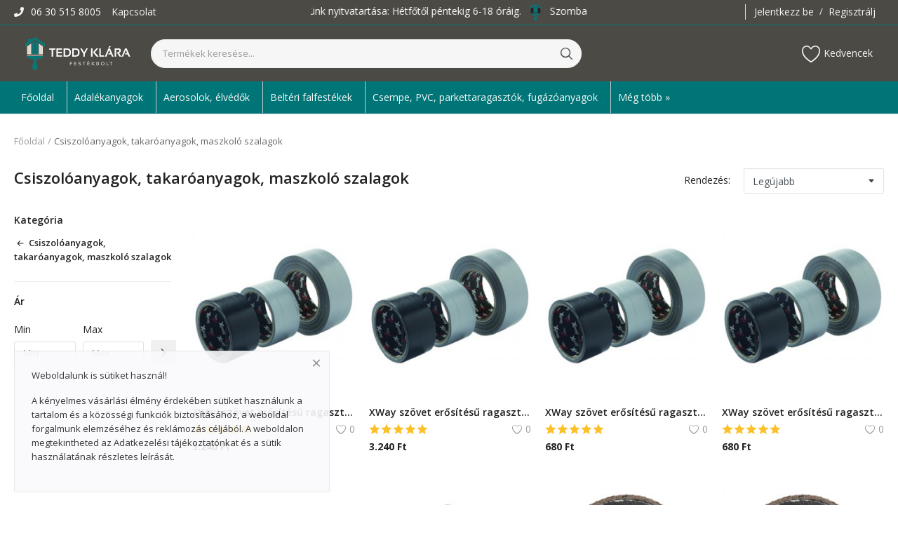

--- FILE ---
content_type: text/html; charset=UTF-8
request_url: https://teddyklarafestek.hu/csiszoloanyagok-takaroanyagok-maszkolo-szalagok
body_size: 12018
content:
<!DOCTYPE html>
<html lang="hu">
<head>
    <meta charset="utf-8">
    <meta name="viewport" content="width=device-width, initial-scale=1, shrink-to-fit=no">
    <title>Csiszolóanyagok, takaróanyagok, maszkoló szalagok - Teddy Klára festékbolt</title>
    <meta name="description" content="Válogasson csizsolóanyagaink, takaróanyagaink, maszkoló anyagaink közül és rendelje meg festék webáruházunkból. Vegye át személyesen a Teddy Klára festékboltunkban Budapesten a 6. kerületben."/>
    <meta name="keywords" content="csiszoló, takaró anyag, maszkoló szalag, teddy klára, festékbolt"/>
    <meta name="author" content="Teddy Klára festékbolt"/>
    <link rel="shortcut icon" type="image/png" href="https://teddyklarafestek.hu/uploads/logo/logo_60748289614e3.png"/>
    <meta property="og:locale" content="hu-HU"/>
    <meta property="og:site_name" content="Teddy Klára festékbolt"/>
    <meta property="og:type" content="article"/>
    <meta property="og:title" content="Csiszolóanyagok, takaróanyagok, maszkoló szalagok"/>
    <meta property="og:description" content="Válogasson csizsolóanyagaink, takaróanyagaink, maszkoló anyagaink közül és rendelje meg festék webáruházunkból. Vegye át személyesen a Teddy Klára festékboltunkban Budapesten a 6. kerületben."/>
    <meta property="og:url" content="https://teddyklarafestek.hu/csiszoloanyagok-takaroanyagok-maszkolo-szalagok"/>
    <meta property="og:image" content="https://teddyklarafestek.hu/"/>
    <meta property="og:image:width" content="420"/>
    <meta property="og:image:height" content="420"/>
    <meta property="article:author" content=""/>
    <meta property="fb:app_id" content=""/>
    <meta property="article:published_time" content=""/>
    <meta property="article:modified_time" content=""/>
    <meta name="twitter:card" content="summary_large_image"/>
    <meta name="twitter:site" content="@Teddy Klára festékbolt"/>
    <meta name="twitter:creator" content="@Teddy Klára festékbolt"/>
    <meta name="twitter:title" content="Csiszolóanyagok, takaróanyagok, maszkoló szalagok"/>
    <meta name="twitter:description" content="Válogasson csizsolóanyagaink, takaróanyagaink, maszkoló anyagaink közül és rendelje meg festék webáruházunkból. Vegye át személyesen a Teddy Klára festékboltunkban Budapesten a 6. kerületben."/>
    <meta name="twitter:image" content="https://teddyklarafestek.hu/"/>
    <link rel="canonical" href="https://teddyklarafestek.hu/csiszoloanyagok-takaroanyagok-maszkolo-szalagok"/>
    <link rel="stylesheet" href="https://teddyklarafestek.hu/assets/vendor/font-icons/css/mds-icons.min.css"/>
    <link href="https://fonts.googleapis.com/css?family=Open+Sans:300,400,600,700&display=swap" rel="stylesheet">    <link rel="stylesheet" href="https://teddyklarafestek.hu/assets/vendor/bootstrap/css/bootstrap.min.css"/>
    <link rel="stylesheet" href="https://teddyklarafestek.hu/assets/css/style-1.8.min.css"/>
    <link rel="stylesheet" href="https://teddyklarafestek.hu/assets/css/plugins-1.8.css"/>
    
<style>body {font-family: "Open Sans", Helvetica, sans-serif}
    a:active,a:focus,a:hover{color:#222222}.btn-custom{background-color:#222222;border-color:#222222}.btn-block{background-color:#222222}.btn-outline{border:1px solid #222222;color:#222222}.btn-outline:hover{background-color:#222222!important}.btn-filter-products-mobile{border:1px solid #222222;background-color:#222222}.form-control:focus{border-color:#222222}.link{color:#222222!important}.link-color{color:#222222}.top-search-bar .btn-search{background-color:#222222}.nav-top .nav-top-right .nav li a:active,.nav-top .nav-top-right .nav li a:focus,.nav-top .nav-top-right .nav li a:hover{color:#222222}.nav-top .nav-top-right .nav li .btn-sell-now{background-color:#222222!important}.nav-main .navbar>.navbar-nav>.nav-item:hover .nav-link:before{background-color:#222222}.li-favorites a i{color:#222222}.product-share ul li a:hover{color:#222222}.pricing-card:after{background-color:#222222}.selected-card{-webkit-box-shadow:0 3px 0 0 #222222;box-shadow:0 3px 0 0 #222222}.selected-card .btn-pricing-button{background-color:#222222}.profile-buttons .social ul li a:hover{background-color:#222222;border-color:#222222}.btn-product-promote{background-color:#222222}.contact-social ul li a:hover{background-color:#222222;border-color:#222222}.price-slider .ui-slider-horizontal .ui-slider-handle{background:#222222}.price-slider .ui-slider-range{background:#222222}.p-social-media a:hover{color:#222222}.blog-content .blog-categories .active a{background-color:#222222}.nav-payout-accounts .active,.nav-payout-accounts .show>.nav-link{background-color:#222222!important}.pagination .active a{border:1px solid #222222!important;background-color:#222222!important}.pagination li a:active,.pagination li a:focus,.pagination li a:hover{background-color:#222222;border:1px solid #222222}.spinner>div{background-color:#222222}::selection{background:#222222!important}::-moz-selection{background:#222222!important}.cookies-warning a{color:#222222}.custom-checkbox .custom-control-input:checked~.custom-control-label::before{background-color:#222222}.custom-control-input:checked~.custom-control-label::before{border-color:#222222;background-color:#222222}.custom-control-variation .custom-control-input:checked~.custom-control-label{border-color:#222222!important}.btn-wishlist .icon-heart{color:#222222}.product-item-options .item-option .icon-heart{color:#222222}.mobile-language-options li .selected,.mobile-language-options li a:hover{color:#222222;border:1px solid #222222}.mega-menu .link-view-all, .link-add-new-shipping-option{color:#222222!important;}.mega-menu .menu-subcategories ul li .link-view-all:hover{border-color:#222222!important}.custom-select:focus{border-color:#222222}</style>
<script>var mds_config = {base_url: "https://teddyklarafestek.hu/", lang_base_url: "https://teddyklarafestek.hu/", sys_lang_id: "2", thousands_separator: ",", csfr_token_name: "csrf_mds_token", csfr_cookie_name: "csrf_mds_token", txt_all: "Összes", txt_no_results_found: "No Results Found", sweetalert_ok: "OK", sweetalert_cancel: "Cancel", msg_accept_terms: "You have to accept the terms!", cart_route: "kosar", slider_fade_effect: "1", is_recaptcha_enabled: "true", rtl: false};if(mds_config.rtl==1){mds_config.rtl=true;}</script><style>

.product-description {
    width: 100%;
    position: relative;
    display: block;
    float: left;
    margin-bottom: 90px;
    border-bottom: 1px solid #999;
}
.product-content-details .price .lbl-price {
    position: relative;
    display: block;
    float: left;
    font-size: 2rem;
    line-height: 30px;
    color: #dc2525;
}
.product-description {
    width: 100%;
    position: relative;
    display: block;
    float: left;
    margin-bottom: 90px;
    border-bottom: 0px solid #999;
}
/* TICKER */
#marquee-cont {
  color: #ffffff;
}
#marquee-cont marquee {
  margin-top: 5px;
}
#marquee-news {
  
  background: #1174A8;
  padding: 5px;
}
#ticker-title{
  border:none;
  padding:5px 20px;
  background:#1174A8;
  color:white;
}
#ticker-title:focus{
  outline:none;
}

.section-related-products {
    margin-bottom: 45px!important;
    margin-top: 45px;
}
.mega-menu .nav-item {
    border-left: 1px solid #ccc;
}
.nav-main .navbar ul .nav-item:first-child {
    border-left: 0px solid #ccc;
}
.h2, h2 {
    font-size: 1.4rem;
    font-weight: 600;
    margin-bottom: 30px;
}
.h3, h3 {
    font-size: 1.2rem;
    font-weight: 600;
    margin-bottom: 30px;
}
.product-description .description p {
    font-size:1rem;
    line-height:30px;
}
</style>    <!-- HTML5 shim and Respond.js for IE8 support of HTML5 elements and media queries -->
    <!-- WARNING: Respond.js doesn't work if you view the page via file:// -->
    <!--[if lt IE 9]>
    <script src="https://oss.maxcdn.com/html5shiv/3.7.3/html5shiv.min.js"></script>
    <script src="https://oss.maxcdn.com/respond/1.4.2/respond.min.js"></script>
    <![endif]-->
        <!-- Google tag (gtag.js) -->
<script async src="https://www.googletagmanager.com/gtag/js?id=G-H5V5E2MYS2"></script>
<script>
  window.dataLayer = window.dataLayer || [];
  function gtag(){dataLayer.push(arguments);}
  gtag('js', new Date());

  gtag('config', 'G-H5V5E2MYS2');
</script>    <link rel="stylesheet" href="https://teddyklarafestek.hu/assets/css/custom-style.css"/>
</head>
<body>
<header id="header">
    <div class="top-bar">
<div class="container">
<div class="row">
<div class="col-4 col-left">
<ul class="navbar-nav">
<li class="nav-item" style="color:#ffffff"><i class="icon-phone"></i> 06 30 515 8005</li>
<li class="nav-item"><a href="https://teddyklarafestek.hu/kapcsolat" class="nav-link">Kapcsolat</a></li>
</ul>
</div>



<div class="col-4" style="text-align:center">
  <div id="marquee-cont">
    <table width="100%" border="0" cellspacing="0" cellpadding="0">
      <tr>
        <td id="marquee">
          <marquee onmouseover="this.stop();" onmouseout="this.start();" id='scroll'>
          temp <img src="https://www.naishare.com/images/favicon.png" width="25px" />
          </marquee>
        </td>
      </tr>
    </table>
  </div>
</div>
<div class="col-4 col-right">
<ul class="navbar-nav">
<li class="nav-item dropdown language-dropdown currency-dropdown">
<a href="javascript:void(0)" class="nav-link dropdown-toggle" data-toggle="dropdown" style="display:none">
HUF&nbsp;(Ft)<i class="icon-arrow-down"></i>
</a>
<form action="https://teddyklarafestek.hu/set-selected-currency-post" method="post" accept-charset="utf-8">
<input type="hidden" name="csrf_mds_token" value="1c69d6a758adcb100d41b23aa5a15da1" />                                                                                          
<ul class="dropdown-menu">
<li>
<button type="submit" name="currency" value="HUF">HUF&nbsp;(Ft)</button>
</li>
</ul>
</form></li>
<li class="nav-item">
<a href="javascript:void(0)" data-toggle="modal" data-target="#loginModal" class="nav-link">Jelentkezz be</a>
<span class="auth-sep">/</span>
<a href="https://teddyklarafestek.hu/regisztralj" class="nav-link">Regisztrálj</a>
</li>
</ul>
</div>
</div>
</div>
</div>
</div>
    <div class="main-menu">
        <div class="container-fluid">
            <div class="row">
                <div class="nav-top">
                    <div class="container">
                        <div class="row align-items-center">
                            <div class="col-md-8 nav-top-left">
                                <div class="row-align-items-center">
                                    <div class="logo">
                                        <a href="https://teddyklarafestek.hu/"><img src="https://teddyklarafestek.hu/uploads/logo/logo_60752fc04294a.png" alt="logo"></a>
                                    </div>
                                    <div class="top-search-bar top-search-bar-single-vendor">
                                        <form action="https://teddyklarafestek.hu/kereses" id="form_validate_search" class="form_search_main" method="get" accept-charset="utf-8">
                                                                                    <input type="text" name="search" maxlength="300" pattern=".*\S+.*" id="input_search" class="form-control input-search" value="" placeholder="Termékek keresése..." required autocomplete="off">
                                            <input type="hidden" class="search_type_input" name="search_type" value="product">
                                            <button class="btn btn-default btn-search"><i class="icon-search"></i></button>
                                            <div id="response_search_results" class="search-results-ajax"></div>
                                                                                </form>                                    </div>
                                </div>
                            </div>
                            <div class="col-md-4 nav-top-right">
                                <ul class="nav align-items-center">
                                                                                                                <li class="nav-item li-main-nav-right">
                                            <a href="https://teddyklarafestek.hu/kedvencek">
                                                <i class="icon-heart-o"></i>Kedvencek                                            </a>
                                        </li>
                                                                                                                                                                                    </ul>
                            </div>
                        </div>
                    </div>
                </div>
                <div class="nav-main">
                    <div class="container">
<div class="navbar navbar-light navbar-expand">
<ul class="nav navbar-nav mega-menu">
<li class="nav-item dropdown">
<a href="/" class="nav-link dropdown-toggle nav-main-category">Főoldal</a>
<li class="nav-item dropdown" data-category-id="1">
<a id="nav_main_category_1" href="https://teddyklarafestek.hu/adalekanyagok" class="nav-link dropdown-toggle nav-main-category" data-id="1" data-parent-id="0" data-has-sb="0">Adalékanyagok</a>
</li>
<li class="nav-item dropdown" data-category-id="2">
<a id="nav_main_category_2" href="https://teddyklarafestek.hu/aerosolok-elvedok" class="nav-link dropdown-toggle nav-main-category" data-id="2" data-parent-id="0" data-has-sb="1">Aerosolok, élvédők</a>
<div id="mega_menu_content_2" class="dropdown-menu">
<div class="row">
<div class="col-8 menu-subcategories col-category-links">
<div class="card-columns">
<div class="card">
<div class="row">
<div class="col-12">
<a id="nav_main_category_3" href="https://teddyklarafestek.hu/aerosolok-elvedok/aluminium-csempe-elvedok" class="second-category nav-main-category" data-id="3" data-parent-id="2" data-has-sb="0">Aluminium csempe élvédők</a>
</div>
</div>
</div>
<div class="card">
<div class="row">
<div class="col-12">
<a id="nav_main_category_4" href="https://teddyklarafestek.hu/aerosolok-elvedok/burkolatvaltok" class="second-category nav-main-category" data-id="4" data-parent-id="2" data-has-sb="0">Burkolatváltók</a>
</div>
</div>
</div>
<div class="card">
<div class="row">
<div class="col-12">
<a id="nav_main_category_5" href="https://teddyklarafestek.hu/aerosolok-elvedok/kadszegelyek" class="second-category nav-main-category" data-id="5" data-parent-id="2" data-has-sb="0">Kádszegélyek</a>
</div>
</div>
</div>
<div class="card">
<div class="row">
<div class="col-12">
<a id="nav_main_category_6" href="https://teddyklarafestek.hu/aerosolok-elvedok/lepcsoprofilok" class="second-category nav-main-category" data-id="6" data-parent-id="2" data-has-sb="0">Lépcsőprofilok</a>
</div>
</div>
</div>
<div class="card">
<div class="row">
<div class="col-12">
<a id="nav_main_category_7" href="https://teddyklarafestek.hu/aerosolok-elvedok/muanyag-csempe-elvedok" class="second-category nav-main-category" data-id="7" data-parent-id="2" data-has-sb="0">Műanyag csempe élvédők</a>
</div>
</div>
</div>
<div class="card">
<div class="row">
<div class="col-12">
<a id="nav_main_category_8" href="https://teddyklarafestek.hu/aerosolok-elvedok/sprayk" class="second-category nav-main-category" data-id="8" data-parent-id="2" data-has-sb="0">Sprayk</a>
</div>
</div>
</div>
<div class="card">
<div class="row">
<div class="col-12">
<a id="nav_main_category_9" href="https://teddyklarafestek.hu/aerosolok-elvedok/vizveto-profil" class="second-category nav-main-category" data-id="9" data-parent-id="2" data-has-sb="0">Vízvető profil</a>
</div>
</div>
</div>
</div>
</div>
<div class="col-4 col-category-images">
</div>
</div>
</div>
</li>
<li class="nav-item dropdown" data-category-id="10">
<a id="nav_main_category_10" href="https://teddyklarafestek.hu/belteri-falfestekek" class="nav-link dropdown-toggle nav-main-category" data-id="10" data-parent-id="0" data-has-sb="1">Beltéri falfestékek</a>
<div id="mega_menu_content_10" class="dropdown-menu">
<div class="row">
<div class="col-8 menu-subcategories col-category-links">
<div class="card-columns">
<div class="card">
<div class="row">
<div class="col-12">
<a id="nav_main_category_11" href="https://teddyklarafestek.hu/belteri-falfestekek/diszperzios-falfestekek" class="second-category nav-main-category" data-id="11" data-parent-id="10" data-has-sb="0">Diszperziós falfestékek</a>
</div>
</div>
</div>
<div class="card">
<div class="row">
<div class="col-12">
<a id="nav_main_category_12" href="https://teddyklarafestek.hu/belteri-falfestekek/latex-falfestekek" class="second-category nav-main-category" data-id="12" data-parent-id="10" data-has-sb="0">Latex falfestékek</a>
</div>
</div>
</div>
<div class="card">
<div class="row">
<div class="col-12">
<a id="nav_main_category_13" href="https://teddyklarafestek.hu/belteri-falfestekek/specialis-falfestekek" class="second-category nav-main-category" data-id="13" data-parent-id="10" data-has-sb="0">Speciális falfestékek</a>
</div>
</div>
</div>
</div>
</div>
<div class="col-4 col-category-images">
<div class="nav-category-image">
<a href="https://teddyklarafestek.hu/belteri-falfestekek">
<img src="https://teddyklarafestek.hu/assets/img/img_bg_product_small.png" data-src="https://teddyklarafestek.hu/uploads/category/category_6079b02a8a9de6-16158777-85325023.jpg" alt="Beltéri falfestékek" class="lazyload img-fluid">
<span>Beltéri falfestékek</span>
</a>
</div>
</div>
</div>
</div>
</li>
<li class="nav-item dropdown" data-category-id="14">
<a id="nav_main_category_14" href="https://teddyklarafestek.hu/csempe-pvc-parkettaragasztok-fugazoanyagok" class="nav-link dropdown-toggle nav-main-category" data-id="14" data-parent-id="0" data-has-sb="0">Csempe, PVC, parkettaragasztók, fugázóanyagok</a>
</li>
<li class="nav-item dropdown menu-li-more">
<a class="nav-link dropdown-toggle" data-toggle="dropdown" href="#" role="button" aria-haspopup="true" aria-expanded="false">Még több »</a>
<div class="dropdown-menu dropdown-menu-more-items">
<a href="https://teddyklarafestek.hu/csiszoloanyagok-takaroanyagok-maszkolo-szalagok" class="dropdown-item" data-id="15" data-parent-id="0" data-has-sb="0">Csiszolóanyagok, takaróanyagok, maszkoló szalagok</a>


<a href="https://teddyklarafestek.hu/design-anyagok-es-szerszamok" class="dropdown-item" data-id="16" data-parent-id="0" data-has-sb="0">Design anyagok és szerszámok</a>


<a href="https://teddyklarafestek.hu/egyeb" class="dropdown-item" data-id="66" data-parent-id="0" data-has-sb="0">Egyéb</a>


<a href="https://teddyklarafestek.hu/estrich-beton-szarazhabarcsok-aljzatkiegyenlitok" class="dropdown-item" data-id="17" data-parent-id="0" data-has-sb="0">Estrich beton, szárazhabarcsok, aljzatkiegyenlítők</a>


<a href="https://teddyklarafestek.hu/fa-fem-faltapaszok" class="dropdown-item" data-id="18" data-parent-id="0" data-has-sb="0">Fa, fém, faltapaszok</a>


<a href="https://teddyklarafestek.hu/gepek" class="dropdown-item" data-id="19" data-parent-id="0" data-has-sb="1">Gépek</a>

<a id="nav_main_category_20" href="https://teddyklarafestek.hu/gepek/dedra-szerszamgepek" class="hidden" data-id="20" data-parent-id="19" data-has-sb="0">Dedra szerszámgépek</a>
<a id="nav_main_category_21" href="https://teddyklarafestek.hu/gepek/hikoki-szerszamgepek" class="hidden" data-id="21" data-parent-id="19" data-has-sb="0">Hikoki szerszámgépek</a>

<a href="https://teddyklarafestek.hu/glettanyagok-gipszes-vakolatok-gipszek" class="dropdown-item" data-id="22" data-parent-id="0" data-has-sb="0">Glettanyagok, gipszes vakolatok, gipszek</a>


<a href="https://teddyklarafestek.hu/hoszigeteles-hangszigeteles-vizszigeteles" class="dropdown-item" data-id="23" data-parent-id="0" data-has-sb="1">Hőszigetelés, hangszigetelés, vízszigetelés</a>

<a id="nav_main_category_24" href="https://teddyklarafestek.hu/hoszigeteles-hangszigeteles-vizszigeteles/hangszigetelo-anyagok-es-kellekek" class="hidden" data-id="24" data-parent-id="23" data-has-sb="0">Hangszigetelő anyagok és kellékek</a>
<a id="nav_main_category_25" href="https://teddyklarafestek.hu/hoszigeteles-hangszigeteles-vizszigeteles/hoszigetelo-anyagok-es-kellekek" class="hidden" data-id="25" data-parent-id="23" data-has-sb="0">Hőszigetelő anyagok és kellékek</a>
<a id="nav_main_category_26" href="https://teddyklarafestek.hu/hoszigeteles-hangszigeteles-vizszigeteles/vizszigetelo-anyagok-es-kellekek" class="hidden" data-id="26" data-parent-id="23" data-has-sb="0">Vízszigetelő anyagok és kellékek</a>

<a href="https://teddyklarafestek.hu/kulteri-falfestekek" class="dropdown-item" data-id="27" data-parent-id="0" data-has-sb="1">Kültéri falfestékek</a>

<a id="nav_main_category_28" href="https://teddyklarafestek.hu/kulteri-falfestekek/betonfestekek" class="hidden" data-id="28" data-parent-id="27" data-has-sb="0">Betonfestékek</a>
<a id="nav_main_category_29" href="https://teddyklarafestek.hu/kulteri-falfestekek/falfestekek" class="hidden" data-id="29" data-parent-id="27" data-has-sb="1">Falfestékek</a>
<a id="nav_main_category_30" href="https://teddyklarafestek.hu/falfestekek/homlokzat-festekek" class="hidden" data-id="30" data-parent-id="29" data-has-sb="0">Homlokzat festékek</a>
<a id="nav_main_category_31" href="https://teddyklarafestek.hu/falfestekek/labazat-festekek" class="hidden" data-id="31" data-parent-id="29" data-has-sb="0">Lábazat festékek</a>
<a id="nav_main_category_32" href="https://teddyklarafestek.hu/kulteri-falfestekek/vakolatok" class="hidden" data-id="32" data-parent-id="27" data-has-sb="0">Vakolatok</a>

<a href="https://teddyklarafestek.hu/lazurok-favedoszerek-lakkok" class="dropdown-item" data-id="33" data-parent-id="0" data-has-sb="0">Lazúrok, favédőszerek, lakkok</a>


<a href="https://teddyklarafestek.hu/melyalapozok-tapadohidak-higitok" class="dropdown-item" data-id="34" data-parent-id="0" data-has-sb="0">Mélyalapozók, tapadóhidak, hígítók</a>


<a href="https://teddyklarafestek.hu/polisztirol-diszitoelemek" class="dropdown-item" data-id="35" data-parent-id="0" data-has-sb="0">Polisztirol díszítőelemek</a>


<a href="https://teddyklarafestek.hu/porfix-gipszkarton-es-tartozekok" class="dropdown-item" data-id="36" data-parent-id="0" data-has-sb="1">Porfix, gipszkarton és tartozékok</a>

<a id="nav_main_category_37" href="https://teddyklarafestek.hu/porfix-gipszkarton-es-tartozekok/gipszkarton-tartozekok" class="hidden" data-id="37" data-parent-id="36" data-has-sb="0">Gipszkarton tartozékok</a>
<a id="nav_main_category_38" href="https://teddyklarafestek.hu/porfix-gipszkarton-es-tartozekok/porfix-teglak-es-gipszkarton-tablak" class="hidden" data-id="38" data-parent-id="36" data-has-sb="0">Porfix téglák és gipszkarton táblák</a>

<a href="https://teddyklarafestek.hu/premium-dizajn-anyagok" class="dropdown-item" data-id="39" data-parent-id="0" data-has-sb="0">Prémium dizájn anyagok</a>


<a href="https://teddyklarafestek.hu/segedanyagok-egyebek-szinkartyak" class="dropdown-item" data-id="40" data-parent-id="0" data-has-sb="0">Segédanyagok, egyebek, színkártyák</a>


<a href="https://teddyklarafestek.hu/szerszamok" class="dropdown-item" data-id="41" data-parent-id="0" data-has-sb="1">Szerszámok</a>

<a id="nav_main_category_42" href="https://teddyklarafestek.hu/szerszamok/baltak-fureszek" class="hidden" data-id="42" data-parent-id="41" data-has-sb="0">Balták, fűrészek</a>
<a id="nav_main_category_43" href="https://teddyklarafestek.hu/szerszamok/ecsetek" class="hidden" data-id="43" data-parent-id="41" data-has-sb="0">Ecsetek</a>
<a id="nav_main_category_44" href="https://teddyklarafestek.hu/szerszamok/egyeb-szerszamok" class="hidden" data-id="44" data-parent-id="41" data-has-sb="0">Egyéb szerszámok</a>
<a id="nav_main_category_45" href="https://teddyklarafestek.hu/szerszamok/festohengerek-es-tartozekok" class="hidden" data-id="45" data-parent-id="41" data-has-sb="0">Festőhengerek és tartozékok</a>
<a id="nav_main_category_46" href="https://teddyklarafestek.hu/szerszamok/gipszkarton-szerszamok" class="hidden" data-id="46" data-parent-id="41" data-has-sb="0">Gipszkarton szerszámok</a>
<a id="nav_main_category_47" href="https://teddyklarafestek.hu/szerszamok/glettelo-szerszamok" class="hidden" data-id="47" data-parent-id="41" data-has-sb="0">Glettelő szerszámok</a>
<a id="nav_main_category_48" href="https://teddyklarafestek.hu/szerszamok/kalapacsok" class="hidden" data-id="48" data-parent-id="41" data-has-sb="0">Kalapácsok</a>
<a id="nav_main_category_49" href="https://teddyklarafestek.hu/szerszamok/kesek" class="hidden" data-id="49" data-parent-id="41" data-has-sb="0">Kések</a>
<a id="nav_main_category_50" href="https://teddyklarafestek.hu/szerszamok/kinyomopisztolyok" class="hidden" data-id="50" data-parent-id="41" data-has-sb="0">Kinyomópisztolyok</a>
<a id="nav_main_category_51" href="https://teddyklarafestek.hu/szerszamok/komuves-es-burkolo-szerszamok" class="hidden" data-id="51" data-parent-id="41" data-has-sb="0">Kőműves és burkoló szerszámok</a>
<a id="nav_main_category_52" href="https://teddyklarafestek.hu/szerszamok/letrak-es-allvanyok" class="hidden" data-id="52" data-parent-id="41" data-has-sb="0">Létrák és állványok</a>
<a id="nav_main_category_53" href="https://teddyklarafestek.hu/szerszamok/meroszerszamok" class="hidden" data-id="53" data-parent-id="41" data-has-sb="0">Mérőszerszámok</a>
<a id="nav_main_category_54" href="https://teddyklarafestek.hu/szerszamok/munkavedelmi-felszereles" class="hidden" data-id="54" data-parent-id="41" data-has-sb="0">Munkavédelmi felszerelés</a>
<a id="nav_main_category_55" href="https://teddyklarafestek.hu/szerszamok/olloelezok" class="hidden" data-id="55" data-parent-id="41" data-has-sb="0">Ollóélezők</a>
<a id="nav_main_category_56" href="https://teddyklarafestek.hu/szerszamok/ollok" class="hidden" data-id="56" data-parent-id="41" data-has-sb="0">Ollók</a>
<a id="nav_main_category_57" href="https://teddyklarafestek.hu/szerszamok/pengek-es-torheto-pengek" class="hidden" data-id="57" data-parent-id="41" data-has-sb="0">Pengék és törhető pengék</a>
<a id="nav_main_category_58" href="https://teddyklarafestek.hu/szerszamok/tapetazo-szerszamok" class="hidden" data-id="58" data-parent-id="41" data-has-sb="0">Tapétázó szerszámok</a>
<a id="nav_main_category_59" href="https://teddyklarafestek.hu/szerszamok/univerzalis-kesek" class="hidden" data-id="59" data-parent-id="41" data-has-sb="0">Univerzális kések</a>

<a href="https://teddyklarafestek.hu/szinezopasztak" class="dropdown-item" data-id="60" data-parent-id="0" data-has-sb="0">Színezőpaszták</a>


<a href="https://teddyklarafestek.hu/tapetak-tapetaragasztok" class="dropdown-item" data-id="61" data-parent-id="0" data-has-sb="0">Tapéták, tapétaragasztók</a>


<a href="https://teddyklarafestek.hu/tomitoanyagok-purhabok-egyeb-ragasztok" class="dropdown-item" data-id="62" data-parent-id="0" data-has-sb="0">Tömítőanyagok, purhabok, egyéb ragasztók</a>


<a href="https://teddyklarafestek.hu/zomancfestekek" class="dropdown-item" data-id="63" data-parent-id="0" data-has-sb="1">Zománcfestékek</a>

<a id="nav_main_category_64" href="https://teddyklarafestek.hu/zomancfestekek/alapozok" class="hidden" data-id="64" data-parent-id="63" data-has-sb="0">Alapozók</a>
<a id="nav_main_category_65" href="https://teddyklarafestek.hu/zomancfestekek/fedo-zomancfestekek" class="hidden" data-id="65" data-parent-id="63" data-has-sb="0">Fedő zománcfestékek</a>

</div>
</li>


</ul>
</div>
</div>
                </div>
            </div>
        </div>
    </div>
    <div class="mobile-nav-container">
        <div class="nav-mobile-header">
            <div class="container-fluid">
                <div class="row">
                    <div class="nav-mobile-header-container">
                        <div class="menu-icon">
                            <a href="javascript:void(0)" class="btn-open-mobile-nav"><i class="icon-menu"></i></a>
                        </div>
                        <div class="mobile-logo">
                            <a href="https://teddyklarafestek.hu/"><img src="https://teddyklarafestek.hu/uploads/logo/logo_60752fc04294a.png" alt="logo" class="logo"></a>
                        </div>
                        <div class="mobile-search">
                            <a class="search-icon"><i class="icon-search"></i></a>
                        </div>
                        <div class="mobile-cart visibility-hidden">
                            <a href="https://teddyklarafestek.hu/kosar"><i class="icon-cart"></i>
                                                                <span class="notification">0</span>
                            </a>
                        </div>
                    </div>
                </div>
                <div class="row">
                    <div class="top-search-bar mobile-search-form  top-search-bar-single-vendor">
                        <form action="https://teddyklarafestek.hu/kereses" id="form_validate_search_mobile" method="get" accept-charset="utf-8">
                                                    <input type="hidden" id="search_type_input_mobile" class="search_type_input" name="search_type" value="product">
                            <input type="text" id="input_search_mobile" name="search" maxlength="300" pattern=".*\S+.*" id="input_search" class="form-control input-search" value="" placeholder="Termékek keresése..." required autocomplete="off">
                            <button class="btn btn-default btn-search btn-search-single-vendor-mobile"><i class="icon-search"></i></button>
                            <div id="response_search_results_mobile" class="search-results-ajax"></div>
                                                </form>                    </div>
                </div>
            </div>
        </div>
    </div>
</header>
<div id="overlay_bg" class="overlay-bg"></div>
<!--include mobile menu-->
<div id="navMobile" class="nav-mobile">
    <div class="nav-mobile-sc">
        <div class="nav-mobile-inner">
            <div class="row">
                <div class="col-sm-12 mobile-nav-buttons">
                    
                        
                            
                        
                </div>
            </div>
            <div class="row">
                <div class="col-sm-12 nav-mobile-links">
                    <div id="navbar_mobile_back_button"></div>
                    <ul id="navbar_mobile_categories" class="navbar-nav">
                                                            <li class="nav-item">
                                        <a href="https://teddyklarafestek.hu/adalekanyagok" class="nav-link">Adalékanyagok</a>
                                    </li>
                                                                                                <li class="nav-item">
                                        <a href="javascript:void(0)" class="nav-link" data-id="2" data-parent-id="0">Aerosolok, élvédők<i class="icon-arrow-right"></i></a>
                                    </li>
                                                                                                <li class="nav-item">
                                        <a href="javascript:void(0)" class="nav-link" data-id="10" data-parent-id="0">Beltéri falfestékek<i class="icon-arrow-right"></i></a>
                                    </li>
                                                                                                <li class="nav-item">
                                        <a href="https://teddyklarafestek.hu/csempe-pvc-parkettaragasztok-fugazoanyagok" class="nav-link">Csempe, PVC, parkettaragasztók, fugázóanyagok</a>
                                    </li>
                                                                                                <li class="nav-item">
                                        <a href="https://teddyklarafestek.hu/csiszoloanyagok-takaroanyagok-maszkolo-szalagok" class="nav-link">Csiszolóanyagok, takaróanyagok, maszkoló szalagok</a>
                                    </li>
                                                                                                <li class="nav-item">
                                        <a href="https://teddyklarafestek.hu/design-anyagok-es-szerszamok" class="nav-link">Design anyagok és szerszámok</a>
                                    </li>
                                                                                                <li class="nav-item">
                                        <a href="https://teddyklarafestek.hu/egyeb" class="nav-link">Egyéb</a>
                                    </li>
                                                                                                <li class="nav-item">
                                        <a href="https://teddyklarafestek.hu/estrich-beton-szarazhabarcsok-aljzatkiegyenlitok" class="nav-link">Estrich beton, szárazhabarcsok, aljzatkiegyenlítők</a>
                                    </li>
                                                                                                <li class="nav-item">
                                        <a href="https://teddyklarafestek.hu/fa-fem-faltapaszok" class="nav-link">Fa, fém, faltapaszok</a>
                                    </li>
                                                                                                <li class="nav-item">
                                        <a href="javascript:void(0)" class="nav-link" data-id="19" data-parent-id="0">Gépek<i class="icon-arrow-right"></i></a>
                                    </li>
                                                                                                <li class="nav-item">
                                        <a href="https://teddyklarafestek.hu/glettanyagok-gipszes-vakolatok-gipszek" class="nav-link">Glettanyagok, gipszes vakolatok, gipszek</a>
                                    </li>
                                                                                                <li class="nav-item">
                                        <a href="javascript:void(0)" class="nav-link" data-id="23" data-parent-id="0">Hőszigetelés, hangszigetelés, vízszigetelés<i class="icon-arrow-right"></i></a>
                                    </li>
                                                                                                <li class="nav-item">
                                        <a href="javascript:void(0)" class="nav-link" data-id="27" data-parent-id="0">Kültéri falfestékek<i class="icon-arrow-right"></i></a>
                                    </li>
                                                                                                <li class="nav-item">
                                        <a href="https://teddyklarafestek.hu/lazurok-favedoszerek-lakkok" class="nav-link">Lazúrok, favédőszerek, lakkok</a>
                                    </li>
                                                                                                <li class="nav-item">
                                        <a href="https://teddyklarafestek.hu/melyalapozok-tapadohidak-higitok" class="nav-link">Mélyalapozók, tapadóhidak, hígítók</a>
                                    </li>
                                                                                                <li class="nav-item">
                                        <a href="https://teddyklarafestek.hu/polisztirol-diszitoelemek" class="nav-link">Polisztirol díszítőelemek</a>
                                    </li>
                                                                                                <li class="nav-item">
                                        <a href="javascript:void(0)" class="nav-link" data-id="36" data-parent-id="0">Porfix, gipszkarton és tartozékok<i class="icon-arrow-right"></i></a>
                                    </li>
                                                                                                <li class="nav-item">
                                        <a href="https://teddyklarafestek.hu/premium-dizajn-anyagok" class="nav-link">Prémium dizájn anyagok</a>
                                    </li>
                                                                                                <li class="nav-item">
                                        <a href="https://teddyklarafestek.hu/segedanyagok-egyebek-szinkartyak" class="nav-link">Segédanyagok, egyebek, színkártyák</a>
                                    </li>
                                                                                                <li class="nav-item">
                                        <a href="javascript:void(0)" class="nav-link" data-id="41" data-parent-id="0">Szerszámok<i class="icon-arrow-right"></i></a>
                                    </li>
                                                                                                <li class="nav-item">
                                        <a href="https://teddyklarafestek.hu/szinezopasztak" class="nav-link">Színezőpaszták</a>
                                    </li>
                                                                                                <li class="nav-item">
                                        <a href="https://teddyklarafestek.hu/tapetak-tapetaragasztok" class="nav-link">Tapéták, tapétaragasztók</a>
                                    </li>
                                                                                                <li class="nav-item">
                                        <a href="https://teddyklarafestek.hu/tomitoanyagok-purhabok-egyeb-ragasztok" class="nav-link">Tömítőanyagok, purhabok, egyéb ragasztók</a>
                                    </li>
                                                                                                <li class="nav-item">
                                        <a href="javascript:void(0)" class="nav-link" data-id="63" data-parent-id="0">Zománcfestékek<i class="icon-arrow-right"></i></a>
                                    </li>
                                                                                </ul>
                    <ul id="navbar_mobile_links" class="navbar-nav">
                                                    <li class="nav-item">
                                <a href="https://teddyklarafestek.hu/kedvencek" class="nav-link">
                                    Kedvencek                                </a>
                            </li>
                        
                                                            <li class="nav-item"><a href="https://teddyklarafestek.hu/kapcsolat" class="nav-link">Kapcsolat</a></li>
                                                                    <li class="nav-item"><a href="https://teddyklarafestek.hu/kapcsolat" class="nav-link">Kapcsolat</a></li>
                                                                    <li class="nav-item"><a href="https://teddyklarafestek.hu/blog" class="nav-link">Blog</a></li>
                                
                                                    <li class="nav-item"><a href="javascript:void(0)" data-toggle="modal" data-target="#loginModal" class="nav-link close-menu-click">Jelentkezz be</a></li>
                            <li class="nav-item"><a href="https://teddyklarafestek.hu/regisztralj" class="nav-link">Regisztrálj</a></li>
                        
                        
                                                    <li class="nav-item dropdown language-dropdown currency-dropdown currency-dropdown-mobile">
                                <a href="javascript:void(0)" class="nav-link dropdown-toggle" data-toggle="dropdown">
                                    HUF&nbsp;(Ft)<i class="icon-arrow-down"></i>
                                </a>
                                <form action="https://teddyklarafestek.hu/set-selected-currency-post" method="post" accept-charset="utf-8">
         <input type="hidden" name="csrf_mds_token" value="1c69d6a758adcb100d41b23aa5a15da1" />
                                <ul class="dropdown-menu">
                                                                                <li>
                                                <button type="submit" name="currency" value="HUF">HUF&nbsp;(Ft)</button>
                                            </li>
                                                                        </ul>
                                </form>                            </li>
                        
                                            </ul>
                </div>
            </div>
        </div>
    </div>
    <div class="nav-mobile-footer">
        
<ul>
            <li><a href="https://facebook.com/teddyklara/" class="facebook"><i class="icon-facebook"></i></a></li>
            <li><a href="https://instagram.com/teddyklarafestekbolt/" class="instagram"><i class="icon-instagram"></i></a></li>
            <li><a href="https://teddyklarafestek.hu/rss-feeds" class="rss"><i class="icon-rss"></i></a></li>
    </ul>
    </div>
</div>
<input type="hidden" class="search_type_input" name="search_type" value="product">
    <!-- Login Modal -->
    <div class="modal fade" id="loginModal" role="dialog">
        <div class="modal-dialog modal-dialog-centered login-modal" role="document">
            <div class="modal-content">
                <div class="auth-box">
                    <button type="button" class="close" data-dismiss="modal"><i class="icon-close"></i></button>
                    <h4 class="title">Jelentkezz be</h4>
                    <!-- form start -->
                    <form id="form_login" novalidate="novalidate">
                        <div class="social-login">
                            

                        </div>
                        <!-- include message block -->
                        <div id="result-login" class="font-size-13"></div>
                        <div class="form-group">
                            <input type="email" name="email" class="form-control auth-form-input" placeholder="Email cím" maxlength="255" required>
                        </div>
                        <div class="form-group">
                            <input type="password" name="password" class="form-control auth-form-input" placeholder="Jelszó" minlength="4" maxlength="255" required>
                        </div>
                        <div class="form-group text-right">
                            <a href="https://teddyklarafestek.hu/elfelejtett-jelszo" class="link-forgot-password">Elfelejtett jelszó?</a>
                        </div>
                        <div class="form-group">
                            <button type="submit" class="btn btn-md btn-custom btn-block">Jelentkezz be</button>
                        </div>

                        <p class="p-social-media m-0 m-t-5">Nincs még fiókod?&nbsp;<a href="https://teddyklarafestek.hu/regisztralj" class="link">Regisztrálj</a></p>
                    </form>
                    <!-- form end -->
                </div>
            </div>
        </div>
    </div>


<div id="menu-overlay"></div>
<div id="wrapper">
    <div class="container">
        <div class="row">
            <div class="col-12">
                <nav class="nav-breadcrumb" aria-label="breadcrumb">
                    <ol class="breadcrumb breadcrumb-products">
                        <li class="breadcrumb-item"><a href="https://teddyklarafestek.hu/">Főoldal</a></li>
                                                            <li class="breadcrumb-item active">Csiszolóanyagok, takaróanyagok, maszkoló szalagok</li>
                                                                                </ol>
                </nav>
            </div>
        </div>
                <div class="row">
            <div class="col-12 product-list-header">
                                    <h1 class="page-title product-list-title">Csiszolóanyagok, takaróanyagok, maszkoló szalagok</h1>
                                <div class="product-sort-by">
                    <span class="span-sort-by">Rendezés:</span>
                                        <div class="sort-select">
                        <select id="select_sort_items" class="custom-select" data-current-url="https://teddyklarafestek.hu/csiszoloanyagok-takaroanyagok-maszkolo-szalagok" data-query-string="" data-page="products">
                            <option value="most_recent">Legújabb</option>
                            <option value="lowest_price">Olcsó elől</option>
                            <option value="highest_price">Drága elől</option>
                        </select>
                    </div>
                </div>
                <button class="btn btn-filter-products-mobile" type="button" data-toggle="collapse" data-target="#collapseFilters" aria-expanded="false" aria-controls="collapseFilters">
                    <i class="icon-filter"></i>&nbsp;Filter Products                </button>
            </div>
        </div>

        <div class="row">
                        <div class="col-12 col-md-3 col-sidebar-products">
                <div id="collapseFilters" class="product-filters">
                                            <div class="filter-item">
                            <h4 class="title">Kategória</h4>
                                                            <a href="https://teddyklarafestek.hu/termekek" class="filter-list-categories-parent">
                                    <svg width="1em" height="1em" viewBox="0 0 16 16" class="bi bi-arrow-left-short" fill="currentColor" xmlns="http://www.w3.org/2000/svg">
                                        <path fill-rule="evenodd" d="M12 8a.5.5 0 0 1-.5.5H5.707l2.147 2.146a.5.5 0 0 1-.708.708l-3-3a.5.5 0 0 1 0-.708l3-3a.5.5 0 1 1 .708.708L5.707 7.5H11.5a.5.5 0 0 1 .5.5z"/>
                                    </svg>
                                    <span>Csiszolóanyagok, takaróanyagok, maszkoló szalagok</span>
                                </a>
                                                                                </div>
                    
                                                                <div class="filter-item">
                            <h4 class="title">Ár</h4>
                            <div class="price-filter-inputs">
                                <div class="row align-items-baseline row-price-inputs">
                                    <div class="col-4 col-md-4 col-lg-5 col-price-inputs">
                                        <span>Min</span>
                                        <input type="input" id="price_min" value="" class="form-control price-filter-input" placeholder="Min" oninput="this.value = this.value.replace(/[^0-9.]/g, '').replace(/(\..*)\./g, '$1');">
                                    </div>
                                    <div class="col-4 col-md-4 col-lg-5 col-price-inputs">
                                        <span>Max</span>
                                        <input type="input" id="price_max" value="" class="form-control price-filter-input" placeholder="Max" oninput="this.value = this.value.replace(/[^0-9.]/g, '').replace(/(\..*)\./g, '$1');">
                                    </div>
                                    <div class="col-4 col-md-4 col-lg-2 col-price-inputs text-left">
                                        <button type="button" id="btn_filter_price" data-current-url="https://teddyklarafestek.hu/csiszoloanyagok-takaroanyagok-maszkolo-szalagok" data-query-string="" data-page="products" class="btn btn-sm btn-default btn-filter-price float-left"><i class="icon-arrow-right"></i></button>
                                    </div>
                                </div>
                            </div>
                        </div>
                                    </div>

                <div class="row-custom">
                    <!--Include banner-->
                    <!--print sidebar banner-->
                

                </div>
            </div>

            <div class="col-12 col-md-9 col-content-products">
                <div class="filter-reset-tag-container">
                    
                                    </div>
                <div class="product-list-content">
                    <div class="row row-product">
                        <!--print products-->
                                                    <div class="col-6 col-sm-4 col-md-4 col-lg-3 col-product">
                                <div class="product-item">
<div class="row-custom">
<a class="item-wishlist-button item-wishlist-enable " data-product-id="2445"></a>
<div class="img-product-container">
<a href="https://teddyklarafestek.hu/xway-szovet-erositesu-ragasztoszalag-50-m-fekete-2445">
<img src="https://teddyklarafestek.hu/assets/img/img_bg_product_small.png" data-src="https://teddyklarafestek.hu/uploads/images/202104/img_x300_607d9186a06877-39340749-92395560.jpg" alt="XWay szövet erősítésű ragasztószalag - 50 m, Fekete" class="lazyload img-fluid img-product">
</a>
<div class="product-item-options">
<a href="javascript:void(0)" class="item-option btn-add-remove-wishlist" data-toggle="tooltip" data-placement="left" data-product-id="2445" data-reload="0" title="Kedvencek">
<i class="icon-heart-o"></i>
</a>
</div>
</div>
</div>
<div class="row-custom item-details">
<h3 class="product-title">
<a href="https://teddyklarafestek.hu/xway-szovet-erositesu-ragasztoszalag-50-m-fekete-2445">XWay szövet erősítésű ragasztószalag - 50 m, Fekete</a>
</h3>
<p class="product-user text-truncate">
<a href="https://teddyklarafestek.hu/profil/teddyklara">
Teddy Klára festékbolt</a>
</p>
<div class="product-item-rating">
<div class="rating">
    <i class="icon-star"></i>
    <i class="icon-star"></i>
    <i class="icon-star"></i>
    <i class="icon-star"></i>
    <i class="icon-star"></i>
</div>
<span class="item-wishlist"><i class="icon-heart-o"></i>0</span>
</div>
<div class="item-meta">
<span class="price">3.240 <span>Ft</span></span>
</div>
</div>
</div>
                            </div>
                                                    <div class="col-6 col-sm-4 col-md-4 col-lg-3 col-product">
                                <div class="product-item">
<div class="row-custom">
<a class="item-wishlist-button item-wishlist-enable " data-product-id="2444"></a>
<div class="img-product-container">
<a href="https://teddyklarafestek.hu/xway-szovet-erositesu-ragasztoszalag-50-m-ezust-2444">
<img src="https://teddyklarafestek.hu/assets/img/img_bg_product_small.png" data-src="https://teddyklarafestek.hu/uploads/images/202104/img_x300_607d9185de6b95-31378058-54264381.jpg" alt="XWay szövet erősítésű ragasztószalag - 50 m, Ezüst" class="lazyload img-fluid img-product">
</a>
<div class="product-item-options">
<a href="javascript:void(0)" class="item-option btn-add-remove-wishlist" data-toggle="tooltip" data-placement="left" data-product-id="2444" data-reload="0" title="Kedvencek">
<i class="icon-heart-o"></i>
</a>
</div>
</div>
</div>
<div class="row-custom item-details">
<h3 class="product-title">
<a href="https://teddyklarafestek.hu/xway-szovet-erositesu-ragasztoszalag-50-m-ezust-2444">XWay szövet erősítésű ragasztószalag - 50 m, Ezüst</a>
</h3>
<p class="product-user text-truncate">
<a href="https://teddyklarafestek.hu/profil/teddyklara">
Teddy Klára festékbolt</a>
</p>
<div class="product-item-rating">
<div class="rating">
    <i class="icon-star"></i>
    <i class="icon-star"></i>
    <i class="icon-star"></i>
    <i class="icon-star"></i>
    <i class="icon-star"></i>
</div>
<span class="item-wishlist"><i class="icon-heart-o"></i>0</span>
</div>
<div class="item-meta">
<span class="price">3.240 <span>Ft</span></span>
</div>
</div>
</div>
                            </div>
                                                    <div class="col-6 col-sm-4 col-md-4 col-lg-3 col-product">
                                <div class="product-item">
<div class="row-custom">
<a class="item-wishlist-button item-wishlist-enable " data-product-id="2443"></a>
<div class="img-product-container">
<a href="https://teddyklarafestek.hu/xway-szovet-erositesu-ragasztoszalag-10-m-fekete-2443">
<img src="https://teddyklarafestek.hu/assets/img/img_bg_product_small.png" data-src="https://teddyklarafestek.hu/uploads/images/202104/img_x300_607d9185169d20-93660225-34756988.jpg" alt="XWay szövet erősítésű ragasztószalag - 10 m, Fekete" class="lazyload img-fluid img-product">
</a>
<div class="product-item-options">
<a href="javascript:void(0)" class="item-option btn-add-remove-wishlist" data-toggle="tooltip" data-placement="left" data-product-id="2443" data-reload="0" title="Kedvencek">
<i class="icon-heart-o"></i>
</a>
</div>
</div>
</div>
<div class="row-custom item-details">
<h3 class="product-title">
<a href="https://teddyklarafestek.hu/xway-szovet-erositesu-ragasztoszalag-10-m-fekete-2443">XWay szövet erősítésű ragasztószalag - 10 m, Fekete</a>
</h3>
<p class="product-user text-truncate">
<a href="https://teddyklarafestek.hu/profil/teddyklara">
Teddy Klára festékbolt</a>
</p>
<div class="product-item-rating">
<div class="rating">
    <i class="icon-star"></i>
    <i class="icon-star"></i>
    <i class="icon-star"></i>
    <i class="icon-star"></i>
    <i class="icon-star"></i>
</div>
<span class="item-wishlist"><i class="icon-heart-o"></i>0</span>
</div>
<div class="item-meta">
<span class="price">680 <span>Ft</span></span>
</div>
</div>
</div>
                            </div>
                                                    <div class="col-6 col-sm-4 col-md-4 col-lg-3 col-product">
                                <div class="product-item">
<div class="row-custom">
<a class="item-wishlist-button item-wishlist-enable " data-product-id="2442"></a>
<div class="img-product-container">
<a href="https://teddyklarafestek.hu/xway-szovet-erositesu-ragasztoszalag-10-m-ezust-2442">
<img src="https://teddyklarafestek.hu/assets/img/img_bg_product_small.png" data-src="https://teddyklarafestek.hu/uploads/images/202104/img_x300_607d918448d538-95902660-95540590.jpg" alt="XWay szövet erősítésű ragasztószalag - 10 m, Ezüst" class="lazyload img-fluid img-product">
</a>
<div class="product-item-options">
<a href="javascript:void(0)" class="item-option btn-add-remove-wishlist" data-toggle="tooltip" data-placement="left" data-product-id="2442" data-reload="0" title="Kedvencek">
<i class="icon-heart-o"></i>
</a>
</div>
</div>
</div>
<div class="row-custom item-details">
<h3 class="product-title">
<a href="https://teddyklarafestek.hu/xway-szovet-erositesu-ragasztoszalag-10-m-ezust-2442">XWay szövet erősítésű ragasztószalag - 10 m, Ezüst</a>
</h3>
<p class="product-user text-truncate">
<a href="https://teddyklarafestek.hu/profil/teddyklara">
Teddy Klára festékbolt</a>
</p>
<div class="product-item-rating">
<div class="rating">
    <i class="icon-star"></i>
    <i class="icon-star"></i>
    <i class="icon-star"></i>
    <i class="icon-star"></i>
    <i class="icon-star"></i>
</div>
<span class="item-wishlist"><i class="icon-heart-o"></i>0</span>
</div>
<div class="item-meta">
<span class="price">680 <span>Ft</span></span>
</div>
</div>
</div>
                            </div>
                                                    <div class="col-6 col-sm-4 col-md-4 col-lg-3 col-product">
                                <div class="product-item">
<div class="row-custom">
<a class="item-wishlist-button item-wishlist-enable " data-product-id="2441"></a>
<div class="img-product-container">
<a href="https://teddyklarafestek.hu/xway-szovet-erositesu-ragasztoszalag-2441">
<img src="https://teddyklarafestek.hu/assets/img/img_bg_product_small.png" data-src="https://teddyklarafestek.hu/uploads/images/202104/img_x300_607d91837861f6-19856646-26694961.jpg" alt="XWay szövet erősítésű ragasztószalag" class="lazyload img-fluid img-product">
</a>
<div class="product-item-options">
<a href="javascript:void(0)" class="item-option btn-add-remove-wishlist" data-toggle="tooltip" data-placement="left" data-product-id="2441" data-reload="0" title="Kedvencek">
<i class="icon-heart-o"></i>
</a>
</div>
</div>
</div>
<div class="row-custom item-details">
<h3 class="product-title">
<a href="https://teddyklarafestek.hu/xway-szovet-erositesu-ragasztoszalag-2441">XWay szövet erősítésű ragasztószalag</a>
</h3>
<p class="product-user text-truncate">
<a href="https://teddyklarafestek.hu/profil/teddyklara">
Teddy Klára festékbolt</a>
</p>
<div class="product-item-rating">
<div class="rating">
    <i class="icon-star"></i>
    <i class="icon-star"></i>
    <i class="icon-star"></i>
    <i class="icon-star"></i>
    <i class="icon-star"></i>
</div>
<span class="item-wishlist"><i class="icon-heart-o"></i>0</span>
</div>
<div class="item-meta">
<span class="price">680 <span>Ft</span></span>
</div>
</div>
</div>
                            </div>
                                                    <div class="col-6 col-sm-4 col-md-4 col-lg-3 col-product">
                                <div class="product-item">
<div class="row-custom">
<a class="item-wishlist-button item-wishlist-enable " data-product-id="2435"></a>
<div class="img-product-container">
<a href="https://teddyklarafestek.hu/vorel-tepozaras-csiszolotarcsa-2435">
<img src="https://teddyklarafestek.hu/assets/img/img_bg_product_small.png" data-src="https://teddyklarafestek.hu/uploads/images/202104/img_x300_607d917e475dd7-37489313-62390063.jpg" alt="Vorel tépőzáras csiszolótárcsa" class="lazyload img-fluid img-product">
</a>
<div class="product-item-options">
<a href="javascript:void(0)" class="item-option btn-add-remove-wishlist" data-toggle="tooltip" data-placement="left" data-product-id="2435" data-reload="0" title="Kedvencek">
<i class="icon-heart-o"></i>
</a>
</div>
</div>
</div>
<div class="row-custom item-details">
<h3 class="product-title">
<a href="https://teddyklarafestek.hu/vorel-tepozaras-csiszolotarcsa-2435">Vorel tépőzáras csiszolótárcsa</a>
</h3>
<p class="product-user text-truncate">
<a href="https://teddyklarafestek.hu/profil/teddyklara">
Teddy Klára festékbolt</a>
</p>
<div class="product-item-rating">
<div class="rating">
    <i class="icon-star"></i>
    <i class="icon-star"></i>
    <i class="icon-star"></i>
    <i class="icon-star"></i>
    <i class="icon-star"></i>
</div>
<span class="item-wishlist"><i class="icon-heart-o"></i>0</span>
</div>
<div class="item-meta">
<span class="price">1.410 <span>Ft</span></span>
</div>
</div>
</div>
                            </div>
                                                    <div class="col-6 col-sm-4 col-md-4 col-lg-3 col-product">
                                <div class="product-item">
<div class="row-custom">
<a class="item-wishlist-button item-wishlist-enable " data-product-id="2429"></a>
<div class="img-product-container">
<a href="https://teddyklarafestek.hu/vorel-lamellas-csiszolo-p80-2429">
<img src="https://teddyklarafestek.hu/assets/img/img_bg_product_small.png" data-src="https://teddyklarafestek.hu/uploads/images/202104/img_x300_607d917938f442-27473978-81929435.jpg" alt="VOREL lamellás csiszoló - P80" class="lazyload img-fluid img-product">
</a>
<div class="product-item-options">
<a href="javascript:void(0)" class="item-option btn-add-remove-wishlist" data-toggle="tooltip" data-placement="left" data-product-id="2429" data-reload="0" title="Kedvencek">
<i class="icon-heart-o"></i>
</a>
</div>
</div>
</div>
<div class="row-custom item-details">
<h3 class="product-title">
<a href="https://teddyklarafestek.hu/vorel-lamellas-csiszolo-p80-2429">VOREL lamellás csiszoló - P80</a>
</h3>
<p class="product-user text-truncate">
<a href="https://teddyklarafestek.hu/profil/teddyklara">
Teddy Klára festékbolt</a>
</p>
<div class="product-item-rating">
<div class="rating">
    <i class="icon-star"></i>
    <i class="icon-star"></i>
    <i class="icon-star"></i>
    <i class="icon-star"></i>
    <i class="icon-star"></i>
</div>
<span class="item-wishlist"><i class="icon-heart-o"></i>0</span>
</div>
<div class="item-meta">
<span class="price">565 <span>Ft</span></span>
</div>
</div>
</div>
                            </div>
                                                    <div class="col-6 col-sm-4 col-md-4 col-lg-3 col-product">
                                <div class="product-item">
<div class="row-custom">
<a class="item-wishlist-button item-wishlist-enable " data-product-id="2427"></a>
<div class="img-product-container">
<a href="https://teddyklarafestek.hu/vorel-lamellas-csiszolo-p40-2427">
<img src="https://teddyklarafestek.hu/assets/img/img_bg_product_small.png" data-src="https://teddyklarafestek.hu/uploads/images/202104/img_x300_607d9177a70129-65987945-41406152.jpg" alt="VOREL lamellás csiszoló - P40" class="lazyload img-fluid img-product">
</a>
<div class="product-item-options">
<a href="javascript:void(0)" class="item-option btn-add-remove-wishlist" data-toggle="tooltip" data-placement="left" data-product-id="2427" data-reload="0" title="Kedvencek">
<i class="icon-heart-o"></i>
</a>
</div>
</div>
</div>
<div class="row-custom item-details">
<h3 class="product-title">
<a href="https://teddyklarafestek.hu/vorel-lamellas-csiszolo-p40-2427">VOREL lamellás csiszoló - P40</a>
</h3>
<p class="product-user text-truncate">
<a href="https://teddyklarafestek.hu/profil/teddyklara">
Teddy Klára festékbolt</a>
</p>
<div class="product-item-rating">
<div class="rating">
    <i class="icon-star"></i>
    <i class="icon-star"></i>
    <i class="icon-star"></i>
    <i class="icon-star"></i>
    <i class="icon-star"></i>
</div>
<span class="item-wishlist"><i class="icon-heart-o"></i>0</span>
</div>
<div class="item-meta">
<span class="price">565 <span>Ft</span></span>
</div>
</div>
</div>
                            </div>
                                                    <div class="col-6 col-sm-4 col-md-4 col-lg-3 col-product">
                                <div class="product-item">
<div class="row-custom">
<a class="item-wishlist-button item-wishlist-enable " data-product-id="2428"></a>
<div class="img-product-container">
<a href="https://teddyklarafestek.hu/vorel-lamellas-csiszolo-p60-2428">
<img src="https://teddyklarafestek.hu/assets/img/img_bg_product_small.png" data-src="https://teddyklarafestek.hu/uploads/images/202104/img_x300_607d9178636fb6-12030939-61158654.jpg" alt="VOREL lamellás csiszoló - P60" class="lazyload img-fluid img-product">
</a>
<div class="product-item-options">
<a href="javascript:void(0)" class="item-option btn-add-remove-wishlist" data-toggle="tooltip" data-placement="left" data-product-id="2428" data-reload="0" title="Kedvencek">
<i class="icon-heart-o"></i>
</a>
</div>
</div>
</div>
<div class="row-custom item-details">
<h3 class="product-title">
<a href="https://teddyklarafestek.hu/vorel-lamellas-csiszolo-p60-2428">VOREL lamellás csiszoló - P60</a>
</h3>
<p class="product-user text-truncate">
<a href="https://teddyklarafestek.hu/profil/teddyklara">
Teddy Klára festékbolt</a>
</p>
<div class="product-item-rating">
<div class="rating">
    <i class="icon-star"></i>
    <i class="icon-star"></i>
    <i class="icon-star"></i>
    <i class="icon-star"></i>
    <i class="icon-star"></i>
</div>
<span class="item-wishlist"><i class="icon-heart-o"></i>0</span>
</div>
<div class="item-meta">
<span class="price">565 <span>Ft</span></span>
</div>
</div>
</div>
                            </div>
                                                    <div class="col-6 col-sm-4 col-md-4 col-lg-3 col-product">
                                <div class="product-item">
<div class="row-custom">
<a class="item-wishlist-button item-wishlist-enable " data-product-id="2426"></a>
<div class="img-product-container">
<a href="https://teddyklarafestek.hu/vorel-lamellas-csiszolo-p100-2426">
<img src="https://teddyklarafestek.hu/assets/img/img_bg_product_small.png" data-src="https://teddyklarafestek.hu/uploads/images/202104/img_x300_607d9176ddc773-39224482-27772665.jpg" alt="VOREL lamellás csiszoló - P100" class="lazyload img-fluid img-product">
</a>
<div class="product-item-options">
<a href="javascript:void(0)" class="item-option btn-add-remove-wishlist" data-toggle="tooltip" data-placement="left" data-product-id="2426" data-reload="0" title="Kedvencek">
<i class="icon-heart-o"></i>
</a>
</div>
</div>
</div>
<div class="row-custom item-details">
<h3 class="product-title">
<a href="https://teddyklarafestek.hu/vorel-lamellas-csiszolo-p100-2426">VOREL lamellás csiszoló - P100</a>
</h3>
<p class="product-user text-truncate">
<a href="https://teddyklarafestek.hu/profil/teddyklara">
Teddy Klára festékbolt</a>
</p>
<div class="product-item-rating">
<div class="rating">
    <i class="icon-star"></i>
    <i class="icon-star"></i>
    <i class="icon-star"></i>
    <i class="icon-star"></i>
    <i class="icon-star"></i>
</div>
<span class="item-wishlist"><i class="icon-heart-o"></i>0</span>
</div>
<div class="item-meta">
<span class="price">565 <span>Ft</span></span>
</div>
</div>
</div>
                            </div>
                                                    <div class="col-6 col-sm-4 col-md-4 col-lg-3 col-product">
                                <div class="product-item">
<div class="row-custom">
<a class="item-wishlist-button item-wishlist-enable " data-product-id="2425"></a>
<div class="img-product-container">
<a href="https://teddyklarafestek.hu/vorel-lamellas-csiszolo-2425">
<img src="https://teddyklarafestek.hu/assets/img/img_bg_product_small.png" data-src="https://teddyklarafestek.hu/uploads/images/202104/img_x300_607d91760448c4-87828362-91353456.jpg" alt="VOREL lamellás csiszoló" class="lazyload img-fluid img-product">
</a>
<div class="product-item-options">
<a href="javascript:void(0)" class="item-option btn-add-remove-wishlist" data-toggle="tooltip" data-placement="left" data-product-id="2425" data-reload="0" title="Kedvencek">
<i class="icon-heart-o"></i>
</a>
</div>
</div>
</div>
<div class="row-custom item-details">
<h3 class="product-title">
<a href="https://teddyklarafestek.hu/vorel-lamellas-csiszolo-2425">VOREL lamellás csiszoló</a>
</h3>
<p class="product-user text-truncate">
<a href="https://teddyklarafestek.hu/profil/teddyklara">
Teddy Klára festékbolt</a>
</p>
<div class="product-item-rating">
<div class="rating">
    <i class="icon-star"></i>
    <i class="icon-star"></i>
    <i class="icon-star"></i>
    <i class="icon-star"></i>
    <i class="icon-star"></i>
</div>
<span class="item-wishlist"><i class="icon-heart-o"></i>0</span>
</div>
<div class="item-meta">
<span class="price">565 <span>Ft</span></span>
</div>
</div>
</div>
                            </div>
                                                    <div class="col-6 col-sm-4 col-md-4 col-lg-3 col-product">
                                <div class="product-item">
<div class="row-custom">
<a class="item-wishlist-button item-wishlist-enable " data-product-id="2420"></a>
<div class="img-product-container">
<a href="https://teddyklarafestek.hu/vorel-csiszolotarcsa-tapadokoronggal-p80-2420">
<img src="https://teddyklarafestek.hu/assets/img/img_bg_product_small.png" data-src="https://teddyklarafestek.hu/uploads/images/202104/img_x300_607d9171eafa59-42259912-29303193.jpg" alt="VOREL csiszolótárcsa tapadókoronggal - P80" class="lazyload img-fluid img-product">
</a>
<div class="product-item-options">
<a href="javascript:void(0)" class="item-option btn-add-remove-wishlist" data-toggle="tooltip" data-placement="left" data-product-id="2420" data-reload="0" title="Kedvencek">
<i class="icon-heart-o"></i>
</a>
</div>
</div>
</div>
<div class="row-custom item-details">
<h3 class="product-title">
<a href="https://teddyklarafestek.hu/vorel-csiszolotarcsa-tapadokoronggal-p80-2420">VOREL csiszolótárcsa tapadókoronggal - P80</a>
</h3>
<p class="product-user text-truncate">
<a href="https://teddyklarafestek.hu/profil/teddyklara">
Teddy Klára festékbolt</a>
</p>
<div class="product-item-rating">
<div class="rating">
    <i class="icon-star"></i>
    <i class="icon-star"></i>
    <i class="icon-star"></i>
    <i class="icon-star"></i>
    <i class="icon-star"></i>
</div>
<span class="item-wishlist"><i class="icon-heart-o"></i>0</span>
</div>
<div class="item-meta">
<span class="price">475 <span>Ft</span></span>
</div>
</div>
</div>
                            </div>
                                                    <div class="col-6 col-sm-4 col-md-4 col-lg-3 col-product">
                                <div class="product-item">
<div class="row-custom">
<a class="item-wishlist-button item-wishlist-enable " data-product-id="2419"></a>
<div class="img-product-container">
<a href="https://teddyklarafestek.hu/vorel-csiszolotarcsa-tapadokoronggal-p60-2419">
<img src="https://teddyklarafestek.hu/assets/img/img_bg_product_small.png" data-src="https://teddyklarafestek.hu/uploads/images/202104/img_x300_607d917128f6b4-60057776-77622982.jpg" alt="VOREL csiszolótárcsa tapadókoronggal - P60" class="lazyload img-fluid img-product">
</a>
<div class="product-item-options">
<a href="javascript:void(0)" class="item-option btn-add-remove-wishlist" data-toggle="tooltip" data-placement="left" data-product-id="2419" data-reload="0" title="Kedvencek">
<i class="icon-heart-o"></i>
</a>
</div>
</div>
</div>
<div class="row-custom item-details">
<h3 class="product-title">
<a href="https://teddyklarafestek.hu/vorel-csiszolotarcsa-tapadokoronggal-p60-2419">VOREL csiszolótárcsa tapadókoronggal - P60</a>
</h3>
<p class="product-user text-truncate">
<a href="https://teddyklarafestek.hu/profil/teddyklara">
Teddy Klára festékbolt</a>
</p>
<div class="product-item-rating">
<div class="rating">
    <i class="icon-star"></i>
    <i class="icon-star"></i>
    <i class="icon-star"></i>
    <i class="icon-star"></i>
    <i class="icon-star"></i>
</div>
<span class="item-wishlist"><i class="icon-heart-o"></i>0</span>
</div>
<div class="item-meta">
<span class="price">475 <span>Ft</span></span>
</div>
</div>
</div>
                            </div>
                                                    <div class="col-6 col-sm-4 col-md-4 col-lg-3 col-product">
                                <div class="product-item">
<div class="row-custom">
<a class="item-wishlist-button item-wishlist-enable " data-product-id="2418"></a>
<div class="img-product-container">
<a href="https://teddyklarafestek.hu/vorel-csiszolotarcsa-tapadokoronggal-p40-2418">
<img src="https://teddyklarafestek.hu/assets/img/img_bg_product_small.png" data-src="https://teddyklarafestek.hu/uploads/images/202104/img_x300_607d917059a580-12265005-87232516.jpg" alt="VOREL csiszolótárcsa tapadókoronggal - P40" class="lazyload img-fluid img-product">
</a>
<div class="product-item-options">
<a href="javascript:void(0)" class="item-option btn-add-remove-wishlist" data-toggle="tooltip" data-placement="left" data-product-id="2418" data-reload="0" title="Kedvencek">
<i class="icon-heart-o"></i>
</a>
</div>
</div>
</div>
<div class="row-custom item-details">
<h3 class="product-title">
<a href="https://teddyklarafestek.hu/vorel-csiszolotarcsa-tapadokoronggal-p40-2418">VOREL csiszolótárcsa tapadókoronggal - P40</a>
</h3>
<p class="product-user text-truncate">
<a href="https://teddyklarafestek.hu/profil/teddyklara">
Teddy Klára festékbolt</a>
</p>
<div class="product-item-rating">
<div class="rating">
    <i class="icon-star"></i>
    <i class="icon-star"></i>
    <i class="icon-star"></i>
    <i class="icon-star"></i>
    <i class="icon-star"></i>
</div>
<span class="item-wishlist"><i class="icon-heart-o"></i>0</span>
</div>
<div class="item-meta">
<span class="price">475 <span>Ft</span></span>
</div>
</div>
</div>
                            </div>
                                                    <div class="col-6 col-sm-4 col-md-4 col-lg-3 col-product">
                                <div class="product-item">
<div class="row-custom">
<a class="item-wishlist-button item-wishlist-enable " data-product-id="2416"></a>
<div class="img-product-container">
<a href="https://teddyklarafestek.hu/vorel-csiszolotarcsa-tapadokoronggal-p100-2416">
<img src="https://teddyklarafestek.hu/assets/img/img_bg_product_small.png" data-src="https://teddyklarafestek.hu/uploads/images/202104/img_x300_607d916ed01109-08037129-28629323.jpg" alt="VOREL csiszolótárcsa tapadókoronggal - P100" class="lazyload img-fluid img-product">
</a>
<div class="product-item-options">
<a href="javascript:void(0)" class="item-option btn-add-remove-wishlist" data-toggle="tooltip" data-placement="left" data-product-id="2416" data-reload="0" title="Kedvencek">
<i class="icon-heart-o"></i>
</a>
</div>
</div>
</div>
<div class="row-custom item-details">
<h3 class="product-title">
<a href="https://teddyklarafestek.hu/vorel-csiszolotarcsa-tapadokoronggal-p100-2416">VOREL csiszolótárcsa tapadókoronggal - P100</a>
</h3>
<p class="product-user text-truncate">
<a href="https://teddyklarafestek.hu/profil/teddyklara">
Teddy Klára festékbolt</a>
</p>
<div class="product-item-rating">
<div class="rating">
    <i class="icon-star"></i>
    <i class="icon-star"></i>
    <i class="icon-star"></i>
    <i class="icon-star"></i>
    <i class="icon-star"></i>
</div>
<span class="item-wishlist"><i class="icon-heart-o"></i>0</span>
</div>
<div class="item-meta">
<span class="price">475 <span>Ft</span></span>
</div>
</div>
</div>
                            </div>
                                                    <div class="col-6 col-sm-4 col-md-4 col-lg-3 col-product">
                                <div class="product-item">
<div class="row-custom">
<a class="item-wishlist-button item-wishlist-enable " data-product-id="2417"></a>
<div class="img-product-container">
<a href="https://teddyklarafestek.hu/vorel-csiszolotarcsa-tapadokoronggal-p120-2417">
<img src="https://teddyklarafestek.hu/assets/img/img_bg_product_small.png" data-src="https://teddyklarafestek.hu/uploads/images/202104/img_x300_607d916f8234f1-26888184-61525863.jpg" alt="VOREL csiszolótárcsa tapadókoronggal - P120" class="lazyload img-fluid img-product">
</a>
<div class="product-item-options">
<a href="javascript:void(0)" class="item-option btn-add-remove-wishlist" data-toggle="tooltip" data-placement="left" data-product-id="2417" data-reload="0" title="Kedvencek">
<i class="icon-heart-o"></i>
</a>
</div>
</div>
</div>
<div class="row-custom item-details">
<h3 class="product-title">
<a href="https://teddyklarafestek.hu/vorel-csiszolotarcsa-tapadokoronggal-p120-2417">VOREL csiszolótárcsa tapadókoronggal - P120</a>
</h3>
<p class="product-user text-truncate">
<a href="https://teddyklarafestek.hu/profil/teddyklara">
Teddy Klára festékbolt</a>
</p>
<div class="product-item-rating">
<div class="rating">
    <i class="icon-star"></i>
    <i class="icon-star"></i>
    <i class="icon-star"></i>
    <i class="icon-star"></i>
    <i class="icon-star"></i>
</div>
<span class="item-wishlist"><i class="icon-heart-o"></i>0</span>
</div>
<div class="item-meta">
<span class="price">475 <span>Ft</span></span>
</div>
</div>
</div>
                            </div>
                                                    <div class="col-6 col-sm-4 col-md-4 col-lg-3 col-product">
                                <div class="product-item">
<div class="row-custom">
<a class="item-wishlist-button item-wishlist-enable " data-product-id="2415"></a>
<div class="img-product-container">
<a href="https://teddyklarafestek.hu/vorel-csiszolotarcsa-tapadokoronggal-2415">
<img src="https://teddyklarafestek.hu/assets/img/img_bg_product_small.png" data-src="https://teddyklarafestek.hu/uploads/images/202104/img_x300_607d916e030593-07951428-89451693.jpg" alt="VOREL csiszolótárcsa tapadókoronggal" class="lazyload img-fluid img-product">
</a>
<div class="product-item-options">
<a href="javascript:void(0)" class="item-option btn-add-remove-wishlist" data-toggle="tooltip" data-placement="left" data-product-id="2415" data-reload="0" title="Kedvencek">
<i class="icon-heart-o"></i>
</a>
</div>
</div>
</div>
<div class="row-custom item-details">
<h3 class="product-title">
<a href="https://teddyklarafestek.hu/vorel-csiszolotarcsa-tapadokoronggal-2415">VOREL csiszolótárcsa tapadókoronggal</a>
</h3>
<p class="product-user text-truncate">
<a href="https://teddyklarafestek.hu/profil/teddyklara">
Teddy Klára festékbolt</a>
</p>
<div class="product-item-rating">
<div class="rating">
    <i class="icon-star"></i>
    <i class="icon-star"></i>
    <i class="icon-star"></i>
    <i class="icon-star"></i>
    <i class="icon-star"></i>
</div>
<span class="item-wishlist"><i class="icon-heart-o"></i>0</span>
</div>
<div class="item-meta">
<span class="price">475 <span>Ft</span></span>
</div>
</div>
</div>
                            </div>
                                                    <div class="col-6 col-sm-4 col-md-4 col-lg-3 col-product">
                                <div class="product-item">
<div class="row-custom">
<a class="item-wishlist-button item-wishlist-enable " data-product-id="2211"></a>
<div class="img-product-container">
<a href="https://teddyklarafestek.hu/tesa-sensitive-szalag-2211">
<img src="https://teddyklarafestek.hu/assets/img/img_bg_product_small.png" data-src="https://teddyklarafestek.hu/uploads/images/202104/img_x300_607d90b8e2cab5-45464004-57289345.jpg" alt="Tesa Sensitive szalag" class="lazyload img-fluid img-product">
</a>
<div class="product-item-options">
<a href="javascript:void(0)" class="item-option btn-add-remove-wishlist" data-toggle="tooltip" data-placement="left" data-product-id="2211" data-reload="0" title="Kedvencek">
<i class="icon-heart-o"></i>
</a>
</div>
</div>
</div>
<div class="row-custom item-details">
<h3 class="product-title">
<a href="https://teddyklarafestek.hu/tesa-sensitive-szalag-2211">Tesa Sensitive szalag</a>
</h3>
<p class="product-user text-truncate">
<a href="https://teddyklarafestek.hu/profil/teddyklara">
Teddy Klára festékbolt</a>
</p>
<div class="product-item-rating">
<div class="rating">
    <i class="icon-star"></i>
    <i class="icon-star"></i>
    <i class="icon-star"></i>
    <i class="icon-star"></i>
    <i class="icon-star"></i>
</div>
<span class="item-wishlist"><i class="icon-heart-o"></i>0</span>
</div>
<div class="item-meta">
<span class="price">4.755 <span>Ft</span></span>
</div>
</div>
</div>
                            </div>
                                                    <div class="col-6 col-sm-4 col-md-4 col-lg-3 col-product">
                                <div class="product-item">
<div class="row-custom">
<a class="item-wishlist-button item-wishlist-enable " data-product-id="2206"></a>
<div class="img-product-container">
<a href="https://teddyklarafestek.hu/teleszkopos-csiszolo-228x82-mm-2206">
<img src="https://teddyklarafestek.hu/assets/img/img_bg_product_small.png" data-src="https://teddyklarafestek.hu/uploads/images/202104/img_x300_607d90b4dfa7e6-58731965-29397420.jpg" alt="Nyelezhető csiszoló 228x82 mm" class="lazyload img-fluid img-product">
</a>
<div class="product-item-options">
<a href="javascript:void(0)" class="item-option btn-add-remove-wishlist" data-toggle="tooltip" data-placement="left" data-product-id="2206" data-reload="0" title="Kedvencek">
<i class="icon-heart-o"></i>
</a>
</div>
</div>
</div>
<div class="row-custom item-details">
<h3 class="product-title">
<a href="https://teddyklarafestek.hu/teleszkopos-csiszolo-228x82-mm-2206">Nyelezhető csiszoló 228x82 mm</a>
</h3>
<p class="product-user text-truncate">
<a href="https://teddyklarafestek.hu/profil/teddyklara">
Teddy Klára festékbolt</a>
</p>
<div class="product-item-rating">
<div class="rating">
    <i class="icon-star"></i>
    <i class="icon-star"></i>
    <i class="icon-star"></i>
    <i class="icon-star"></i>
    <i class="icon-star"></i>
</div>
<span class="item-wishlist"><i class="icon-heart-o"></i>0</span>
</div>
<div class="item-meta">
<span class="price">2.225 <span>Ft</span></span>
</div>
</div>
</div>
                            </div>
                                                    <div class="col-6 col-sm-4 col-md-4 col-lg-3 col-product">
                                <div class="product-item">
<div class="row-custom">
<a class="item-wishlist-button item-wishlist-enable " data-product-id="2205"></a>
<div class="img-product-container">
<a href="https://teddyklarafestek.hu/teleszkopos-csiszolo-212x104-mm-2205">
<img src="https://teddyklarafestek.hu/assets/img/img_bg_product_small.png" data-src="https://teddyklarafestek.hu/uploads/images/202104/img_x300_607d90b409e706-68868711-90967818.jpg" alt="Nyelezhető csiszoló 210x105 mm" class="lazyload img-fluid img-product">
</a>
<div class="product-item-options">
<a href="javascript:void(0)" class="item-option btn-add-remove-wishlist" data-toggle="tooltip" data-placement="left" data-product-id="2205" data-reload="0" title="Kedvencek">
<i class="icon-heart-o"></i>
</a>
</div>
</div>
</div>
<div class="row-custom item-details">
<h3 class="product-title">
<a href="https://teddyklarafestek.hu/teleszkopos-csiszolo-212x104-mm-2205">Nyelezhető csiszoló 210x105 mm</a>
</h3>
<p class="product-user text-truncate">
<a href="https://teddyklarafestek.hu/profil/teddyklara">
Teddy Klára festékbolt</a>
</p>
<div class="product-item-rating">
<div class="rating">
    <i class="icon-star"></i>
    <i class="icon-star"></i>
    <i class="icon-star"></i>
    <i class="icon-star"></i>
    <i class="icon-star"></i>
</div>
<span class="item-wishlist"><i class="icon-heart-o"></i>0</span>
</div>
<div class="item-meta">
<span class="price">3.915 <span>Ft</span></span>
</div>
</div>
</div>
                            </div>
                                                    <div class="col-6 col-sm-4 col-md-4 col-lg-3 col-product">
                                <div class="product-item">
<div class="row-custom">
<a class="item-wishlist-button item-wishlist-enable " data-product-id="2204"></a>
<div class="img-product-container">
<a href="https://teddyklarafestek.hu/targa-blue-maszkolo-szalag-55-cm-x-20-m-2204">
<img src="https://teddyklarafestek.hu/assets/img/img_bg_product_small.png" data-src="https://teddyklarafestek.hu/uploads/images/202104/img_x300_607d90b316f5f1-58560301-26576282.jpg" alt="Targa blue maszkoló szalag - 55 cm x 20 m" class="lazyload img-fluid img-product">
</a>
<div class="product-item-options">
<a href="javascript:void(0)" class="item-option btn-add-remove-wishlist" data-toggle="tooltip" data-placement="left" data-product-id="2204" data-reload="0" title="Kedvencek">
<i class="icon-heart-o"></i>
</a>
</div>
</div>
</div>
<div class="row-custom item-details">
<h3 class="product-title">
<a href="https://teddyklarafestek.hu/targa-blue-maszkolo-szalag-55-cm-x-20-m-2204">Targa blue maszkoló szalag - 55 cm x 20 m</a>
</h3>
<p class="product-user text-truncate">
<a href="https://teddyklarafestek.hu/profil/teddyklara">
Teddy Klára festékbolt</a>
</p>
<div class="product-item-rating">
<div class="rating">
    <i class="icon-star"></i>
    <i class="icon-star"></i>
    <i class="icon-star"></i>
    <i class="icon-star"></i>
    <i class="icon-star"></i>
</div>
<span class="item-wishlist"><i class="icon-heart-o"></i>0</span>
</div>
<div class="item-meta">
<span class="price">1.620 <span>Ft</span></span>
</div>
</div>
</div>
                            </div>
                                                    <div class="col-6 col-sm-4 col-md-4 col-lg-3 col-product">
                                <div class="product-item">
<div class="row-custom">
<a class="item-wishlist-button item-wishlist-enable " data-product-id="2202"></a>
<div class="img-product-container">
<a href="https://teddyklarafestek.hu/targa-blue-maszkolo-szalag-180-cm-x-20-m-2202">
<img src="https://teddyklarafestek.hu/assets/img/img_bg_product_small.png" data-src="https://teddyklarafestek.hu/uploads/images/202104/img_x300_607d90b1b47d77-84284518-33680947.jpg" alt="Targa blue maszkoló szalag - 180 cm x 20 m" class="lazyload img-fluid img-product">
</a>
<div class="product-item-options">
<a href="javascript:void(0)" class="item-option btn-add-remove-wishlist" data-toggle="tooltip" data-placement="left" data-product-id="2202" data-reload="0" title="Kedvencek">
<i class="icon-heart-o"></i>
</a>
</div>
</div>
</div>
<div class="row-custom item-details">
<h3 class="product-title">
<a href="https://teddyklarafestek.hu/targa-blue-maszkolo-szalag-180-cm-x-20-m-2202">Targa blue maszkoló szalag - 180 cm x 20 m</a>
</h3>
<p class="product-user text-truncate">
<a href="https://teddyklarafestek.hu/profil/teddyklara">
Teddy Klára festékbolt</a>
</p>
<div class="product-item-rating">
<div class="rating">
    <i class="icon-star"></i>
    <i class="icon-star"></i>
    <i class="icon-star"></i>
    <i class="icon-star"></i>
    <i class="icon-star"></i>
</div>
<span class="item-wishlist"><i class="icon-heart-o"></i>0</span>
</div>
<div class="item-meta">
<span class="price">2.560 <span>Ft</span></span>
</div>
</div>
</div>
                            </div>
                                                    <div class="col-6 col-sm-4 col-md-4 col-lg-3 col-product">
                                <div class="product-item">
<div class="row-custom">
<a class="item-wishlist-button item-wishlist-enable " data-product-id="2203"></a>
<div class="img-product-container">
<a href="https://teddyklarafestek.hu/targa-blue-maszkolo-szalag-240-cm-x-17-m-2203">
<img src="https://teddyklarafestek.hu/assets/img/img_bg_product_small.png" data-src="https://teddyklarafestek.hu/uploads/images/202104/img_x300_607d90b252a910-89976338-42909900.jpg" alt="Targa blue maszkoló szalag - 240 cm x 17 m" class="lazyload img-fluid img-product">
</a>
<div class="product-item-options">
<a href="javascript:void(0)" class="item-option btn-add-remove-wishlist" data-toggle="tooltip" data-placement="left" data-product-id="2203" data-reload="0" title="Kedvencek">
<i class="icon-heart-o"></i>
</a>
</div>
</div>
</div>
<div class="row-custom item-details">
<h3 class="product-title">
<a href="https://teddyklarafestek.hu/targa-blue-maszkolo-szalag-240-cm-x-17-m-2203">Targa blue maszkoló szalag - 240 cm x 17 m</a>
</h3>
<p class="product-user text-truncate">
<a href="https://teddyklarafestek.hu/profil/teddyklara">
Teddy Klára festékbolt</a>
</p>
<div class="product-item-rating">
<div class="rating">
    <i class="icon-star"></i>
    <i class="icon-star"></i>
    <i class="icon-star"></i>
    <i class="icon-star"></i>
    <i class="icon-star"></i>
</div>
<span class="item-wishlist"><i class="icon-heart-o"></i>0</span>
</div>
<div class="item-meta">
<span class="price">2.660 <span>Ft</span></span>
</div>
</div>
</div>
                            </div>
                                                    <div class="col-6 col-sm-4 col-md-4 col-lg-3 col-product">
                                <div class="product-item">
<div class="row-custom">
<a class="item-wishlist-button item-wishlist-enable " data-product-id="2201"></a>
<div class="img-product-container">
<a href="https://teddyklarafestek.hu/targa-blue-maszkolo-szalag-140-cm-x-20-m-2201">
<img src="https://teddyklarafestek.hu/assets/img/img_bg_product_small.png" data-src="https://teddyklarafestek.hu/uploads/images/202104/img_x300_607d90b104e5c2-16208256-13086653.jpg" alt="Targa blue maszkoló szalag - 140 cm x 20 m" class="lazyload img-fluid img-product">
</a>
<div class="product-item-options">
<a href="javascript:void(0)" class="item-option btn-add-remove-wishlist" data-toggle="tooltip" data-placement="left" data-product-id="2201" data-reload="0" title="Kedvencek">
<i class="icon-heart-o"></i>
</a>
</div>
</div>
</div>
<div class="row-custom item-details">
<h3 class="product-title">
<a href="https://teddyklarafestek.hu/targa-blue-maszkolo-szalag-140-cm-x-20-m-2201">Targa blue maszkoló szalag - 140 cm x 20 m</a>
</h3>
<p class="product-user text-truncate">
<a href="https://teddyklarafestek.hu/profil/teddyklara">
Teddy Klára festékbolt</a>
</p>
<div class="product-item-rating">
<div class="rating">
    <i class="icon-star"></i>
    <i class="icon-star"></i>
    <i class="icon-star"></i>
    <i class="icon-star"></i>
    <i class="icon-star"></i>
</div>
<span class="item-wishlist"><i class="icon-heart-o"></i>0</span>
</div>
<div class="item-meta">
<span class="price">2.280 <span>Ft</span></span>
</div>
</div>
</div>
                            </div>
                                                                    </div>
                </div>

                <div class="product-list-pagination">
                    <div class="float-right">
                        <ul class='pagination'><li class='disabled'><li class='active page-num'><a href='#'>1<span class='sr-only'></span></a></li><li class="page-num"><a href="https://teddyklarafestek.hu/csiszoloanyagok-takaroanyagok-maszkolo-szalagok?page=2" data-ci-pagination-page="2">2</a></li><li class="page-num"><a href="https://teddyklarafestek.hu/csiszoloanyagok-takaroanyagok-maszkolo-szalagok?page=3" data-ci-pagination-page="3">3</a></li><li class="page-num"><a href="https://teddyklarafestek.hu/csiszoloanyagok-takaroanyagok-maszkolo-szalagok?page=4" data-ci-pagination-page="4">4</a></li><li class="page-num"><a href="https://teddyklarafestek.hu/csiszoloanyagok-takaroanyagok-maszkolo-szalagok?page=5" data-ci-pagination-page="5">5</a></li><li class='next'><a href="https://teddyklarafestek.hu/csiszoloanyagok-takaroanyagok-maszkolo-szalagok?page=2" data-ci-pagination-page="2" rel="next">&rsaquo;</a><li class='page-last'><a href="https://teddyklarafestek.hu/csiszoloanyagok-takaroanyagok-maszkolo-szalagok?page=6" data-ci-pagination-page="6">&raquo</a></ul>                    </div>
                </div>

                <div class="col-12">
                    <!--Include banner-->
                    <!--print banner-->
            <div class="bn-lg m-t-15">
                <a href="https://teddyklarafestek.hu/casati-glitter-csillam-falfestekbe-275"><img src="https://teddyklarafestek.hu/uploads/blocks/block_60a27cb52aa492-70681614-16770938.png" alt="Casati festék" style="max-width:100%"></a>            </div>
                    <div class="bn-md m-t-15">
                <a href="https://teddyklarafestek.hu/casati-glitter-csillam-falfestekbe-275"><img src="https://teddyklarafestek.hu/uploads/blocks/block_60a27cb52aa492-70681614-16770938.png" alt="Casati festék" style="max-width:100%"></a>            </div>
        

                </div>
            </div>
        </div>
    </div>
</div>
<!-- Wrapper End-->
<footer id="footer">
    <div class="container">
        <div class="row">
            <div class="col-12">
                <div class="footer-top">
                    <div class="row">
                        <div class="col-12 col-md-3 footer-widget">
                            <div class="row-custom">
                                <div class="footer-logo">
                                    <a href="https://teddyklarafestek.hu/"><img src="https://teddyklarafestek.hu/uploads/logo/logo_60752fc04294a.png" alt="logo"></a>
                                </div>
                            </div>
                            <div class="row-custom">
                                <div class="footer-about">
                                                                    </div>
                            </div>
                        </div>
                        <div class="col-12 col-md-3 footer-widget">
                            <div class="nav-footer">
                                <div class="row-custom">
                                    <h4 class="footer-title">Gyors elérések</h4>
                                </div>
                                <div class="row-custom">
                                    <ul>
                                        <li><a href="https://teddyklarafestek.hu/">Főoldal</a></li>
                                                                                            <li><a href="https://teddyklarafestek.hu/blog">Blog</a></li>
                                                                                        <li><a href="/gepek/akkumularoros-gepek">Akkumulátoros gépek</a></li>
                                        <li><a href="/gepek/elektromos-gepek">Elektromos gépek</a></li>
                                        <li><a href="/akcios-termekeink">Akciós termékeink</a></li>
                                    </ul>
                                </div>
                            </div>
                        </div>
                        <div class="col-12 col-md-3 footer-widget">
                            <div class="nav-footer">
                                <div class="row-custom">
                                    <h4 class="footer-title">Információ</h4>
                                </div>
                                <div class="row-custom">
                                    <ul>
                                                                                            <li><a href="https://teddyklarafestek.hu/aszf">Általános szerződési feltételek</a></li>
                                                                                                    <li><a href="https://teddyklarafestek.hu/kapcsolat">Kapcsolat</a></li>
                                                                                                    <li><a href="https://teddyklarafestek.hu/adatkezeles">Adatkezelési tájékoztató</a></li>
                                                
                                                                                                                                                                                                                                <li><a href="https://teddyszerszambolt.hu" target="_blank">Szerszámbolt</a></li>
                                        <li><a href="https://foglaljma.hu" target="_blank">Foglaljma.hu</a></li>
                                        
                                    </ul>
                                </div>
                            </div>
                        </div>
                        <div class="col-12 col-md-3 footer-widget">
                            <div class="row">
                                <div class="col-12">
                                    <h4 class="footer-title">Kövess minket</h4>
                                    <div class="footer-social-links">
                                        <!--include social links-->
                                        
<ul>
            <li><a href="https://facebook.com/teddyklara/" class="facebook"><i class="icon-facebook"></i></a></li>
            <li><a href="https://instagram.com/teddyklarafestekbolt/" class="instagram"><i class="icon-instagram"></i></a></li>
            <li><a href="https://teddyklarafestek.hu/rss-feeds" class="rss"><i class="icon-rss"></i></a></li>
    </ul>
                                    </div>
                                </div>
                            </div>
                            <div class="row">
                                <div class="col-12">
                                    <div class="newsletter">
                                        <h4 class="footer-title">Hírlevél</h4>
                                        <form action="https://teddyklarafestek.hu/add-to-subscribers-post" id="form_validate_newsletter" method="post" accept-charset="utf-8">
<input type="hidden" name="csrf_mds_token" value="1c69d6a758adcb100d41b23aa5a15da1" />  
                                        <div class="row">
                                            <div class="col-12">
                                                <div class="newsletter-inner">
                                                    <div class="d-table-cell">
                                                        <input type="email" class="form-control" name="email" placeholder="Írd be az email címed" maxlength="250" required>
                                                    </div>
                                                    <div class="d-table-cell align-middle">
                                                        <button class="btn btn-default">Feliratkozás</button>
                                                    </div>
                                                </div>
                                            </div>
                                        </div>
                                        </form>
                                        <div class="row">
                                            <div class="col-12">
                                                <div id="newsletter" class="m-t-5">
                                                                                                    </div>
                                            </div>
                                        </div>
                                    </div>
                                </div>
                            </div>
                        </div>
                    </div>
                </div>
            </div>
        </div>
    </div>
    <div class="container-fluid">
        <div class="row">
            <div class="footer-bottom">
                <div class="container">
                    <div class="copyright">
                        &copy; 1999-2026 Teddyklarafestek.hu - Teddy Klára Festékbolt.
                    </div>
                    <div class="footer-payment-icons">
                        <img src="[data-uri]" data-src="https://teddyklarafestek.hu/assets/img/payment/visa.svg" alt="visa" class="lazyload">
                        <img src="[data-uri]" data-src="https://teddyklarafestek.hu/assets/img/payment/mastercard.svg" alt="mastercard" class="lazyload">
                        <img src="[data-uri]" data-src="https://teddyklarafestek.hu/assets/img/payment/maestro.svg" alt="maestro" class="lazyload">
                        <img src="[data-uri]" data-src="https://teddyklarafestek.hu/assets/img/payment/amex.svg" alt="amex" class="lazyload">
                        <img src="[data-uri]" data-src="https://teddyklarafestek.hu/assets/img/payment/discover.svg" alt="discover" class="lazyload">
                    </div>
                </div>
            </div>
        </div>
    </div>
</footer>
    <div class="cookies-warning">
        <div class="text"><p>Weboldalunk is sütiket használ!</p>
<p>A kényelmes vásárlási élmény érdekében sütiket használunk a tartalom és a közösségi funkciók biztosításához, a weboldal forgalmunk elemzéséhez és reklámozás céljából. A weboldalon megtekintheted az<span> </span><a href="https://teddyklarafestek.hu/adatkezeles" target="_blank" rel="noopener">Adatkezelési tájékoztatónkat</a><span> </span>és a sütik használatának részletes leírását. </p></div>
        <a href="javascript:void(0)" onclick="hide_cookies_warning();" class="icon-cl"> <i class="icon-close"></i></a>
    </div>

<!-- Scroll Up Link -->
<a href="javascript:void(0)" class="scrollup"><i class="icon-arrow-up"></i></a>
<script src="https://teddyklarafestek.hu/assets/js/jquery-3.5.1.min.js"></script>
<script src="https://teddyklarafestek.hu/assets/vendor/bootstrap/js/bootstrap.bundle.min.js"></script>
<script src="https://teddyklarafestek.hu/assets/js/plugins-1.8.js"></script>
<script src="https://teddyklarafestek.hu/assets/js/script-1.8.min.js"></script>
<script>$('<input>').attr({type: 'hidden', name: 'sys_lang_id', value: '2'}).appendTo('form[method="post"]');</script>
<script>
</script>

<script>
//array of news
const news = ["Üzletünk nyitvatartása: Hétfőtől péntekig 6-18 óráig.",
"Szombaton 6-13 óráig.",
"Vasárnap: ZÁRVA!",
"Telefonszámunk: 06-1-332-93-78 és 06-30-515-8005"]

//logo
const logo = "<img src='https://teddyklarafestek.hu/uploads/logo/logo_60748289614e3.png' width='25px' style='margin:0 8px'/>";
let tickerText = "";
//looping through the news array
for(let i=0; i<news.length; i++){
  tickerText+=news[i];
  //adds the logo in between news items
  if(i!=news.length-1){
    tickerText+=logo;
  }
}

document.querySelector("#scroll").innerHTML = tickerText;
</script>
</body>
</html>
